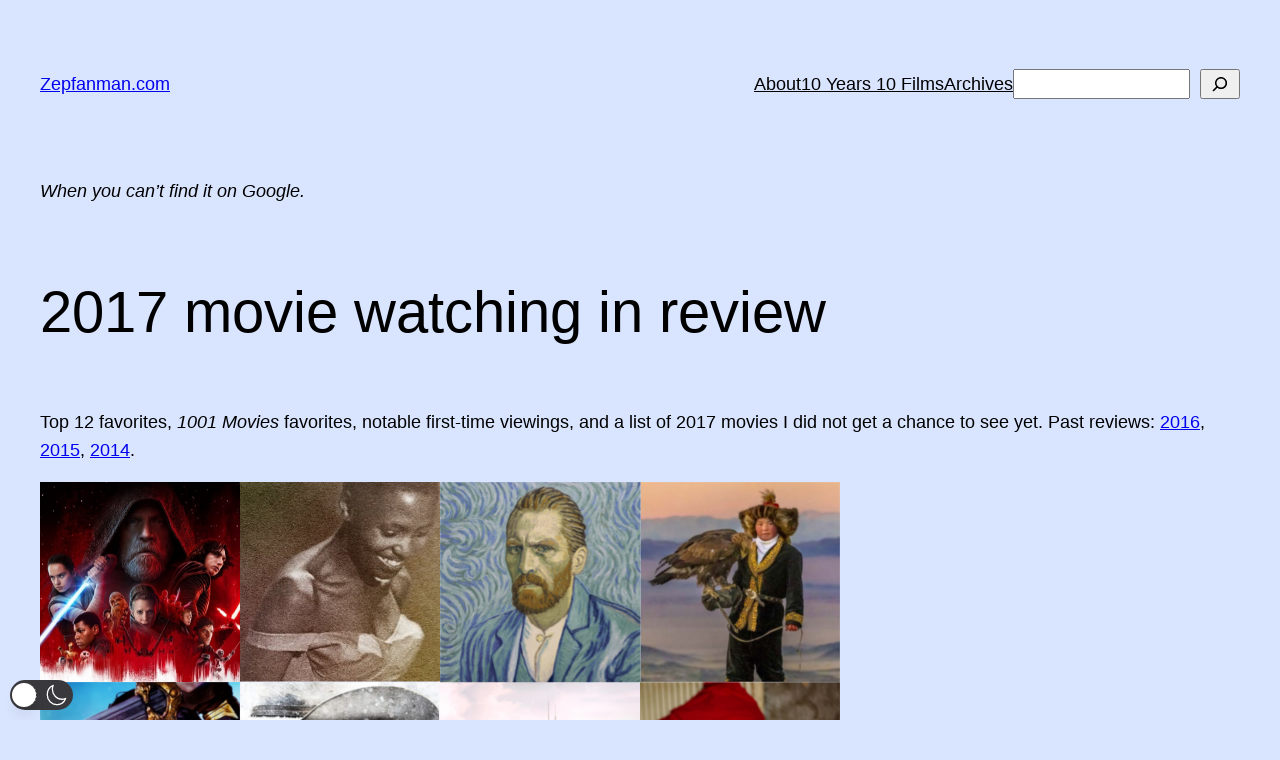

--- FILE ---
content_type: text/html; charset=utf-8
request_url: https://www.google.com/recaptcha/api2/anchor?ar=1&k=6Lf-qKoUAAAAAIzuIeG_AFftn53fuuULlj70mFtu&co=aHR0cHM6Ly96ZXBmYW5tYW4uY29tOjQ0Mw..&hl=en&v=N67nZn4AqZkNcbeMu4prBgzg&size=invisible&anchor-ms=20000&execute-ms=30000&cb=lq84s5c95hy
body_size: 48483
content:
<!DOCTYPE HTML><html dir="ltr" lang="en"><head><meta http-equiv="Content-Type" content="text/html; charset=UTF-8">
<meta http-equiv="X-UA-Compatible" content="IE=edge">
<title>reCAPTCHA</title>
<style type="text/css">
/* cyrillic-ext */
@font-face {
  font-family: 'Roboto';
  font-style: normal;
  font-weight: 400;
  font-stretch: 100%;
  src: url(//fonts.gstatic.com/s/roboto/v48/KFO7CnqEu92Fr1ME7kSn66aGLdTylUAMa3GUBHMdazTgWw.woff2) format('woff2');
  unicode-range: U+0460-052F, U+1C80-1C8A, U+20B4, U+2DE0-2DFF, U+A640-A69F, U+FE2E-FE2F;
}
/* cyrillic */
@font-face {
  font-family: 'Roboto';
  font-style: normal;
  font-weight: 400;
  font-stretch: 100%;
  src: url(//fonts.gstatic.com/s/roboto/v48/KFO7CnqEu92Fr1ME7kSn66aGLdTylUAMa3iUBHMdazTgWw.woff2) format('woff2');
  unicode-range: U+0301, U+0400-045F, U+0490-0491, U+04B0-04B1, U+2116;
}
/* greek-ext */
@font-face {
  font-family: 'Roboto';
  font-style: normal;
  font-weight: 400;
  font-stretch: 100%;
  src: url(//fonts.gstatic.com/s/roboto/v48/KFO7CnqEu92Fr1ME7kSn66aGLdTylUAMa3CUBHMdazTgWw.woff2) format('woff2');
  unicode-range: U+1F00-1FFF;
}
/* greek */
@font-face {
  font-family: 'Roboto';
  font-style: normal;
  font-weight: 400;
  font-stretch: 100%;
  src: url(//fonts.gstatic.com/s/roboto/v48/KFO7CnqEu92Fr1ME7kSn66aGLdTylUAMa3-UBHMdazTgWw.woff2) format('woff2');
  unicode-range: U+0370-0377, U+037A-037F, U+0384-038A, U+038C, U+038E-03A1, U+03A3-03FF;
}
/* math */
@font-face {
  font-family: 'Roboto';
  font-style: normal;
  font-weight: 400;
  font-stretch: 100%;
  src: url(//fonts.gstatic.com/s/roboto/v48/KFO7CnqEu92Fr1ME7kSn66aGLdTylUAMawCUBHMdazTgWw.woff2) format('woff2');
  unicode-range: U+0302-0303, U+0305, U+0307-0308, U+0310, U+0312, U+0315, U+031A, U+0326-0327, U+032C, U+032F-0330, U+0332-0333, U+0338, U+033A, U+0346, U+034D, U+0391-03A1, U+03A3-03A9, U+03B1-03C9, U+03D1, U+03D5-03D6, U+03F0-03F1, U+03F4-03F5, U+2016-2017, U+2034-2038, U+203C, U+2040, U+2043, U+2047, U+2050, U+2057, U+205F, U+2070-2071, U+2074-208E, U+2090-209C, U+20D0-20DC, U+20E1, U+20E5-20EF, U+2100-2112, U+2114-2115, U+2117-2121, U+2123-214F, U+2190, U+2192, U+2194-21AE, U+21B0-21E5, U+21F1-21F2, U+21F4-2211, U+2213-2214, U+2216-22FF, U+2308-230B, U+2310, U+2319, U+231C-2321, U+2336-237A, U+237C, U+2395, U+239B-23B7, U+23D0, U+23DC-23E1, U+2474-2475, U+25AF, U+25B3, U+25B7, U+25BD, U+25C1, U+25CA, U+25CC, U+25FB, U+266D-266F, U+27C0-27FF, U+2900-2AFF, U+2B0E-2B11, U+2B30-2B4C, U+2BFE, U+3030, U+FF5B, U+FF5D, U+1D400-1D7FF, U+1EE00-1EEFF;
}
/* symbols */
@font-face {
  font-family: 'Roboto';
  font-style: normal;
  font-weight: 400;
  font-stretch: 100%;
  src: url(//fonts.gstatic.com/s/roboto/v48/KFO7CnqEu92Fr1ME7kSn66aGLdTylUAMaxKUBHMdazTgWw.woff2) format('woff2');
  unicode-range: U+0001-000C, U+000E-001F, U+007F-009F, U+20DD-20E0, U+20E2-20E4, U+2150-218F, U+2190, U+2192, U+2194-2199, U+21AF, U+21E6-21F0, U+21F3, U+2218-2219, U+2299, U+22C4-22C6, U+2300-243F, U+2440-244A, U+2460-24FF, U+25A0-27BF, U+2800-28FF, U+2921-2922, U+2981, U+29BF, U+29EB, U+2B00-2BFF, U+4DC0-4DFF, U+FFF9-FFFB, U+10140-1018E, U+10190-1019C, U+101A0, U+101D0-101FD, U+102E0-102FB, U+10E60-10E7E, U+1D2C0-1D2D3, U+1D2E0-1D37F, U+1F000-1F0FF, U+1F100-1F1AD, U+1F1E6-1F1FF, U+1F30D-1F30F, U+1F315, U+1F31C, U+1F31E, U+1F320-1F32C, U+1F336, U+1F378, U+1F37D, U+1F382, U+1F393-1F39F, U+1F3A7-1F3A8, U+1F3AC-1F3AF, U+1F3C2, U+1F3C4-1F3C6, U+1F3CA-1F3CE, U+1F3D4-1F3E0, U+1F3ED, U+1F3F1-1F3F3, U+1F3F5-1F3F7, U+1F408, U+1F415, U+1F41F, U+1F426, U+1F43F, U+1F441-1F442, U+1F444, U+1F446-1F449, U+1F44C-1F44E, U+1F453, U+1F46A, U+1F47D, U+1F4A3, U+1F4B0, U+1F4B3, U+1F4B9, U+1F4BB, U+1F4BF, U+1F4C8-1F4CB, U+1F4D6, U+1F4DA, U+1F4DF, U+1F4E3-1F4E6, U+1F4EA-1F4ED, U+1F4F7, U+1F4F9-1F4FB, U+1F4FD-1F4FE, U+1F503, U+1F507-1F50B, U+1F50D, U+1F512-1F513, U+1F53E-1F54A, U+1F54F-1F5FA, U+1F610, U+1F650-1F67F, U+1F687, U+1F68D, U+1F691, U+1F694, U+1F698, U+1F6AD, U+1F6B2, U+1F6B9-1F6BA, U+1F6BC, U+1F6C6-1F6CF, U+1F6D3-1F6D7, U+1F6E0-1F6EA, U+1F6F0-1F6F3, U+1F6F7-1F6FC, U+1F700-1F7FF, U+1F800-1F80B, U+1F810-1F847, U+1F850-1F859, U+1F860-1F887, U+1F890-1F8AD, U+1F8B0-1F8BB, U+1F8C0-1F8C1, U+1F900-1F90B, U+1F93B, U+1F946, U+1F984, U+1F996, U+1F9E9, U+1FA00-1FA6F, U+1FA70-1FA7C, U+1FA80-1FA89, U+1FA8F-1FAC6, U+1FACE-1FADC, U+1FADF-1FAE9, U+1FAF0-1FAF8, U+1FB00-1FBFF;
}
/* vietnamese */
@font-face {
  font-family: 'Roboto';
  font-style: normal;
  font-weight: 400;
  font-stretch: 100%;
  src: url(//fonts.gstatic.com/s/roboto/v48/KFO7CnqEu92Fr1ME7kSn66aGLdTylUAMa3OUBHMdazTgWw.woff2) format('woff2');
  unicode-range: U+0102-0103, U+0110-0111, U+0128-0129, U+0168-0169, U+01A0-01A1, U+01AF-01B0, U+0300-0301, U+0303-0304, U+0308-0309, U+0323, U+0329, U+1EA0-1EF9, U+20AB;
}
/* latin-ext */
@font-face {
  font-family: 'Roboto';
  font-style: normal;
  font-weight: 400;
  font-stretch: 100%;
  src: url(//fonts.gstatic.com/s/roboto/v48/KFO7CnqEu92Fr1ME7kSn66aGLdTylUAMa3KUBHMdazTgWw.woff2) format('woff2');
  unicode-range: U+0100-02BA, U+02BD-02C5, U+02C7-02CC, U+02CE-02D7, U+02DD-02FF, U+0304, U+0308, U+0329, U+1D00-1DBF, U+1E00-1E9F, U+1EF2-1EFF, U+2020, U+20A0-20AB, U+20AD-20C0, U+2113, U+2C60-2C7F, U+A720-A7FF;
}
/* latin */
@font-face {
  font-family: 'Roboto';
  font-style: normal;
  font-weight: 400;
  font-stretch: 100%;
  src: url(//fonts.gstatic.com/s/roboto/v48/KFO7CnqEu92Fr1ME7kSn66aGLdTylUAMa3yUBHMdazQ.woff2) format('woff2');
  unicode-range: U+0000-00FF, U+0131, U+0152-0153, U+02BB-02BC, U+02C6, U+02DA, U+02DC, U+0304, U+0308, U+0329, U+2000-206F, U+20AC, U+2122, U+2191, U+2193, U+2212, U+2215, U+FEFF, U+FFFD;
}
/* cyrillic-ext */
@font-face {
  font-family: 'Roboto';
  font-style: normal;
  font-weight: 500;
  font-stretch: 100%;
  src: url(//fonts.gstatic.com/s/roboto/v48/KFO7CnqEu92Fr1ME7kSn66aGLdTylUAMa3GUBHMdazTgWw.woff2) format('woff2');
  unicode-range: U+0460-052F, U+1C80-1C8A, U+20B4, U+2DE0-2DFF, U+A640-A69F, U+FE2E-FE2F;
}
/* cyrillic */
@font-face {
  font-family: 'Roboto';
  font-style: normal;
  font-weight: 500;
  font-stretch: 100%;
  src: url(//fonts.gstatic.com/s/roboto/v48/KFO7CnqEu92Fr1ME7kSn66aGLdTylUAMa3iUBHMdazTgWw.woff2) format('woff2');
  unicode-range: U+0301, U+0400-045F, U+0490-0491, U+04B0-04B1, U+2116;
}
/* greek-ext */
@font-face {
  font-family: 'Roboto';
  font-style: normal;
  font-weight: 500;
  font-stretch: 100%;
  src: url(//fonts.gstatic.com/s/roboto/v48/KFO7CnqEu92Fr1ME7kSn66aGLdTylUAMa3CUBHMdazTgWw.woff2) format('woff2');
  unicode-range: U+1F00-1FFF;
}
/* greek */
@font-face {
  font-family: 'Roboto';
  font-style: normal;
  font-weight: 500;
  font-stretch: 100%;
  src: url(//fonts.gstatic.com/s/roboto/v48/KFO7CnqEu92Fr1ME7kSn66aGLdTylUAMa3-UBHMdazTgWw.woff2) format('woff2');
  unicode-range: U+0370-0377, U+037A-037F, U+0384-038A, U+038C, U+038E-03A1, U+03A3-03FF;
}
/* math */
@font-face {
  font-family: 'Roboto';
  font-style: normal;
  font-weight: 500;
  font-stretch: 100%;
  src: url(//fonts.gstatic.com/s/roboto/v48/KFO7CnqEu92Fr1ME7kSn66aGLdTylUAMawCUBHMdazTgWw.woff2) format('woff2');
  unicode-range: U+0302-0303, U+0305, U+0307-0308, U+0310, U+0312, U+0315, U+031A, U+0326-0327, U+032C, U+032F-0330, U+0332-0333, U+0338, U+033A, U+0346, U+034D, U+0391-03A1, U+03A3-03A9, U+03B1-03C9, U+03D1, U+03D5-03D6, U+03F0-03F1, U+03F4-03F5, U+2016-2017, U+2034-2038, U+203C, U+2040, U+2043, U+2047, U+2050, U+2057, U+205F, U+2070-2071, U+2074-208E, U+2090-209C, U+20D0-20DC, U+20E1, U+20E5-20EF, U+2100-2112, U+2114-2115, U+2117-2121, U+2123-214F, U+2190, U+2192, U+2194-21AE, U+21B0-21E5, U+21F1-21F2, U+21F4-2211, U+2213-2214, U+2216-22FF, U+2308-230B, U+2310, U+2319, U+231C-2321, U+2336-237A, U+237C, U+2395, U+239B-23B7, U+23D0, U+23DC-23E1, U+2474-2475, U+25AF, U+25B3, U+25B7, U+25BD, U+25C1, U+25CA, U+25CC, U+25FB, U+266D-266F, U+27C0-27FF, U+2900-2AFF, U+2B0E-2B11, U+2B30-2B4C, U+2BFE, U+3030, U+FF5B, U+FF5D, U+1D400-1D7FF, U+1EE00-1EEFF;
}
/* symbols */
@font-face {
  font-family: 'Roboto';
  font-style: normal;
  font-weight: 500;
  font-stretch: 100%;
  src: url(//fonts.gstatic.com/s/roboto/v48/KFO7CnqEu92Fr1ME7kSn66aGLdTylUAMaxKUBHMdazTgWw.woff2) format('woff2');
  unicode-range: U+0001-000C, U+000E-001F, U+007F-009F, U+20DD-20E0, U+20E2-20E4, U+2150-218F, U+2190, U+2192, U+2194-2199, U+21AF, U+21E6-21F0, U+21F3, U+2218-2219, U+2299, U+22C4-22C6, U+2300-243F, U+2440-244A, U+2460-24FF, U+25A0-27BF, U+2800-28FF, U+2921-2922, U+2981, U+29BF, U+29EB, U+2B00-2BFF, U+4DC0-4DFF, U+FFF9-FFFB, U+10140-1018E, U+10190-1019C, U+101A0, U+101D0-101FD, U+102E0-102FB, U+10E60-10E7E, U+1D2C0-1D2D3, U+1D2E0-1D37F, U+1F000-1F0FF, U+1F100-1F1AD, U+1F1E6-1F1FF, U+1F30D-1F30F, U+1F315, U+1F31C, U+1F31E, U+1F320-1F32C, U+1F336, U+1F378, U+1F37D, U+1F382, U+1F393-1F39F, U+1F3A7-1F3A8, U+1F3AC-1F3AF, U+1F3C2, U+1F3C4-1F3C6, U+1F3CA-1F3CE, U+1F3D4-1F3E0, U+1F3ED, U+1F3F1-1F3F3, U+1F3F5-1F3F7, U+1F408, U+1F415, U+1F41F, U+1F426, U+1F43F, U+1F441-1F442, U+1F444, U+1F446-1F449, U+1F44C-1F44E, U+1F453, U+1F46A, U+1F47D, U+1F4A3, U+1F4B0, U+1F4B3, U+1F4B9, U+1F4BB, U+1F4BF, U+1F4C8-1F4CB, U+1F4D6, U+1F4DA, U+1F4DF, U+1F4E3-1F4E6, U+1F4EA-1F4ED, U+1F4F7, U+1F4F9-1F4FB, U+1F4FD-1F4FE, U+1F503, U+1F507-1F50B, U+1F50D, U+1F512-1F513, U+1F53E-1F54A, U+1F54F-1F5FA, U+1F610, U+1F650-1F67F, U+1F687, U+1F68D, U+1F691, U+1F694, U+1F698, U+1F6AD, U+1F6B2, U+1F6B9-1F6BA, U+1F6BC, U+1F6C6-1F6CF, U+1F6D3-1F6D7, U+1F6E0-1F6EA, U+1F6F0-1F6F3, U+1F6F7-1F6FC, U+1F700-1F7FF, U+1F800-1F80B, U+1F810-1F847, U+1F850-1F859, U+1F860-1F887, U+1F890-1F8AD, U+1F8B0-1F8BB, U+1F8C0-1F8C1, U+1F900-1F90B, U+1F93B, U+1F946, U+1F984, U+1F996, U+1F9E9, U+1FA00-1FA6F, U+1FA70-1FA7C, U+1FA80-1FA89, U+1FA8F-1FAC6, U+1FACE-1FADC, U+1FADF-1FAE9, U+1FAF0-1FAF8, U+1FB00-1FBFF;
}
/* vietnamese */
@font-face {
  font-family: 'Roboto';
  font-style: normal;
  font-weight: 500;
  font-stretch: 100%;
  src: url(//fonts.gstatic.com/s/roboto/v48/KFO7CnqEu92Fr1ME7kSn66aGLdTylUAMa3OUBHMdazTgWw.woff2) format('woff2');
  unicode-range: U+0102-0103, U+0110-0111, U+0128-0129, U+0168-0169, U+01A0-01A1, U+01AF-01B0, U+0300-0301, U+0303-0304, U+0308-0309, U+0323, U+0329, U+1EA0-1EF9, U+20AB;
}
/* latin-ext */
@font-face {
  font-family: 'Roboto';
  font-style: normal;
  font-weight: 500;
  font-stretch: 100%;
  src: url(//fonts.gstatic.com/s/roboto/v48/KFO7CnqEu92Fr1ME7kSn66aGLdTylUAMa3KUBHMdazTgWw.woff2) format('woff2');
  unicode-range: U+0100-02BA, U+02BD-02C5, U+02C7-02CC, U+02CE-02D7, U+02DD-02FF, U+0304, U+0308, U+0329, U+1D00-1DBF, U+1E00-1E9F, U+1EF2-1EFF, U+2020, U+20A0-20AB, U+20AD-20C0, U+2113, U+2C60-2C7F, U+A720-A7FF;
}
/* latin */
@font-face {
  font-family: 'Roboto';
  font-style: normal;
  font-weight: 500;
  font-stretch: 100%;
  src: url(//fonts.gstatic.com/s/roboto/v48/KFO7CnqEu92Fr1ME7kSn66aGLdTylUAMa3yUBHMdazQ.woff2) format('woff2');
  unicode-range: U+0000-00FF, U+0131, U+0152-0153, U+02BB-02BC, U+02C6, U+02DA, U+02DC, U+0304, U+0308, U+0329, U+2000-206F, U+20AC, U+2122, U+2191, U+2193, U+2212, U+2215, U+FEFF, U+FFFD;
}
/* cyrillic-ext */
@font-face {
  font-family: 'Roboto';
  font-style: normal;
  font-weight: 900;
  font-stretch: 100%;
  src: url(//fonts.gstatic.com/s/roboto/v48/KFO7CnqEu92Fr1ME7kSn66aGLdTylUAMa3GUBHMdazTgWw.woff2) format('woff2');
  unicode-range: U+0460-052F, U+1C80-1C8A, U+20B4, U+2DE0-2DFF, U+A640-A69F, U+FE2E-FE2F;
}
/* cyrillic */
@font-face {
  font-family: 'Roboto';
  font-style: normal;
  font-weight: 900;
  font-stretch: 100%;
  src: url(//fonts.gstatic.com/s/roboto/v48/KFO7CnqEu92Fr1ME7kSn66aGLdTylUAMa3iUBHMdazTgWw.woff2) format('woff2');
  unicode-range: U+0301, U+0400-045F, U+0490-0491, U+04B0-04B1, U+2116;
}
/* greek-ext */
@font-face {
  font-family: 'Roboto';
  font-style: normal;
  font-weight: 900;
  font-stretch: 100%;
  src: url(//fonts.gstatic.com/s/roboto/v48/KFO7CnqEu92Fr1ME7kSn66aGLdTylUAMa3CUBHMdazTgWw.woff2) format('woff2');
  unicode-range: U+1F00-1FFF;
}
/* greek */
@font-face {
  font-family: 'Roboto';
  font-style: normal;
  font-weight: 900;
  font-stretch: 100%;
  src: url(//fonts.gstatic.com/s/roboto/v48/KFO7CnqEu92Fr1ME7kSn66aGLdTylUAMa3-UBHMdazTgWw.woff2) format('woff2');
  unicode-range: U+0370-0377, U+037A-037F, U+0384-038A, U+038C, U+038E-03A1, U+03A3-03FF;
}
/* math */
@font-face {
  font-family: 'Roboto';
  font-style: normal;
  font-weight: 900;
  font-stretch: 100%;
  src: url(//fonts.gstatic.com/s/roboto/v48/KFO7CnqEu92Fr1ME7kSn66aGLdTylUAMawCUBHMdazTgWw.woff2) format('woff2');
  unicode-range: U+0302-0303, U+0305, U+0307-0308, U+0310, U+0312, U+0315, U+031A, U+0326-0327, U+032C, U+032F-0330, U+0332-0333, U+0338, U+033A, U+0346, U+034D, U+0391-03A1, U+03A3-03A9, U+03B1-03C9, U+03D1, U+03D5-03D6, U+03F0-03F1, U+03F4-03F5, U+2016-2017, U+2034-2038, U+203C, U+2040, U+2043, U+2047, U+2050, U+2057, U+205F, U+2070-2071, U+2074-208E, U+2090-209C, U+20D0-20DC, U+20E1, U+20E5-20EF, U+2100-2112, U+2114-2115, U+2117-2121, U+2123-214F, U+2190, U+2192, U+2194-21AE, U+21B0-21E5, U+21F1-21F2, U+21F4-2211, U+2213-2214, U+2216-22FF, U+2308-230B, U+2310, U+2319, U+231C-2321, U+2336-237A, U+237C, U+2395, U+239B-23B7, U+23D0, U+23DC-23E1, U+2474-2475, U+25AF, U+25B3, U+25B7, U+25BD, U+25C1, U+25CA, U+25CC, U+25FB, U+266D-266F, U+27C0-27FF, U+2900-2AFF, U+2B0E-2B11, U+2B30-2B4C, U+2BFE, U+3030, U+FF5B, U+FF5D, U+1D400-1D7FF, U+1EE00-1EEFF;
}
/* symbols */
@font-face {
  font-family: 'Roboto';
  font-style: normal;
  font-weight: 900;
  font-stretch: 100%;
  src: url(//fonts.gstatic.com/s/roboto/v48/KFO7CnqEu92Fr1ME7kSn66aGLdTylUAMaxKUBHMdazTgWw.woff2) format('woff2');
  unicode-range: U+0001-000C, U+000E-001F, U+007F-009F, U+20DD-20E0, U+20E2-20E4, U+2150-218F, U+2190, U+2192, U+2194-2199, U+21AF, U+21E6-21F0, U+21F3, U+2218-2219, U+2299, U+22C4-22C6, U+2300-243F, U+2440-244A, U+2460-24FF, U+25A0-27BF, U+2800-28FF, U+2921-2922, U+2981, U+29BF, U+29EB, U+2B00-2BFF, U+4DC0-4DFF, U+FFF9-FFFB, U+10140-1018E, U+10190-1019C, U+101A0, U+101D0-101FD, U+102E0-102FB, U+10E60-10E7E, U+1D2C0-1D2D3, U+1D2E0-1D37F, U+1F000-1F0FF, U+1F100-1F1AD, U+1F1E6-1F1FF, U+1F30D-1F30F, U+1F315, U+1F31C, U+1F31E, U+1F320-1F32C, U+1F336, U+1F378, U+1F37D, U+1F382, U+1F393-1F39F, U+1F3A7-1F3A8, U+1F3AC-1F3AF, U+1F3C2, U+1F3C4-1F3C6, U+1F3CA-1F3CE, U+1F3D4-1F3E0, U+1F3ED, U+1F3F1-1F3F3, U+1F3F5-1F3F7, U+1F408, U+1F415, U+1F41F, U+1F426, U+1F43F, U+1F441-1F442, U+1F444, U+1F446-1F449, U+1F44C-1F44E, U+1F453, U+1F46A, U+1F47D, U+1F4A3, U+1F4B0, U+1F4B3, U+1F4B9, U+1F4BB, U+1F4BF, U+1F4C8-1F4CB, U+1F4D6, U+1F4DA, U+1F4DF, U+1F4E3-1F4E6, U+1F4EA-1F4ED, U+1F4F7, U+1F4F9-1F4FB, U+1F4FD-1F4FE, U+1F503, U+1F507-1F50B, U+1F50D, U+1F512-1F513, U+1F53E-1F54A, U+1F54F-1F5FA, U+1F610, U+1F650-1F67F, U+1F687, U+1F68D, U+1F691, U+1F694, U+1F698, U+1F6AD, U+1F6B2, U+1F6B9-1F6BA, U+1F6BC, U+1F6C6-1F6CF, U+1F6D3-1F6D7, U+1F6E0-1F6EA, U+1F6F0-1F6F3, U+1F6F7-1F6FC, U+1F700-1F7FF, U+1F800-1F80B, U+1F810-1F847, U+1F850-1F859, U+1F860-1F887, U+1F890-1F8AD, U+1F8B0-1F8BB, U+1F8C0-1F8C1, U+1F900-1F90B, U+1F93B, U+1F946, U+1F984, U+1F996, U+1F9E9, U+1FA00-1FA6F, U+1FA70-1FA7C, U+1FA80-1FA89, U+1FA8F-1FAC6, U+1FACE-1FADC, U+1FADF-1FAE9, U+1FAF0-1FAF8, U+1FB00-1FBFF;
}
/* vietnamese */
@font-face {
  font-family: 'Roboto';
  font-style: normal;
  font-weight: 900;
  font-stretch: 100%;
  src: url(//fonts.gstatic.com/s/roboto/v48/KFO7CnqEu92Fr1ME7kSn66aGLdTylUAMa3OUBHMdazTgWw.woff2) format('woff2');
  unicode-range: U+0102-0103, U+0110-0111, U+0128-0129, U+0168-0169, U+01A0-01A1, U+01AF-01B0, U+0300-0301, U+0303-0304, U+0308-0309, U+0323, U+0329, U+1EA0-1EF9, U+20AB;
}
/* latin-ext */
@font-face {
  font-family: 'Roboto';
  font-style: normal;
  font-weight: 900;
  font-stretch: 100%;
  src: url(//fonts.gstatic.com/s/roboto/v48/KFO7CnqEu92Fr1ME7kSn66aGLdTylUAMa3KUBHMdazTgWw.woff2) format('woff2');
  unicode-range: U+0100-02BA, U+02BD-02C5, U+02C7-02CC, U+02CE-02D7, U+02DD-02FF, U+0304, U+0308, U+0329, U+1D00-1DBF, U+1E00-1E9F, U+1EF2-1EFF, U+2020, U+20A0-20AB, U+20AD-20C0, U+2113, U+2C60-2C7F, U+A720-A7FF;
}
/* latin */
@font-face {
  font-family: 'Roboto';
  font-style: normal;
  font-weight: 900;
  font-stretch: 100%;
  src: url(//fonts.gstatic.com/s/roboto/v48/KFO7CnqEu92Fr1ME7kSn66aGLdTylUAMa3yUBHMdazQ.woff2) format('woff2');
  unicode-range: U+0000-00FF, U+0131, U+0152-0153, U+02BB-02BC, U+02C6, U+02DA, U+02DC, U+0304, U+0308, U+0329, U+2000-206F, U+20AC, U+2122, U+2191, U+2193, U+2212, U+2215, U+FEFF, U+FFFD;
}

</style>
<link rel="stylesheet" type="text/css" href="https://www.gstatic.com/recaptcha/releases/N67nZn4AqZkNcbeMu4prBgzg/styles__ltr.css">
<script nonce="JsNLbRwBZQbLhBZzdJA9Ag" type="text/javascript">window['__recaptcha_api'] = 'https://www.google.com/recaptcha/api2/';</script>
<script type="text/javascript" src="https://www.gstatic.com/recaptcha/releases/N67nZn4AqZkNcbeMu4prBgzg/recaptcha__en.js" nonce="JsNLbRwBZQbLhBZzdJA9Ag">
      
    </script></head>
<body><div id="rc-anchor-alert" class="rc-anchor-alert"></div>
<input type="hidden" id="recaptcha-token" value="[base64]">
<script type="text/javascript" nonce="JsNLbRwBZQbLhBZzdJA9Ag">
      recaptcha.anchor.Main.init("[\x22ainput\x22,[\x22bgdata\x22,\x22\x22,\[base64]/[base64]/[base64]/[base64]/[base64]/UltsKytdPUU6KEU8MjA0OD9SW2wrK109RT4+NnwxOTI6KChFJjY0NTEyKT09NTUyOTYmJk0rMTxjLmxlbmd0aCYmKGMuY2hhckNvZGVBdChNKzEpJjY0NTEyKT09NTYzMjA/[base64]/[base64]/[base64]/[base64]/[base64]/[base64]/[base64]\x22,\[base64]\x22,\x22EBDCohl4cQEGOwFTBRg8woJCw7tQw4oKJMK4FMOgTH/[base64]/[base64]/DhsOHU8KNSVgpB8OcAMO7w5fDmD3DqsO6wqYlw7dvPEpnw5fCsCQMbcOLwr00wpzCkcKUNHEvw4jDvgh9wr/DnghqL03CnW/[base64]/[base64]/Duw/CoAYkTlzCh8KRwprCh8KbVHXCqMOtEAISJVAOw7nCrsKYQ8KBOw7CgMOoSisZcSorw4w7VMOXwr3CscOTwqFXAcOAAkU+wqzCqxl0T8KzwoLCrnV9YjRUwqTDqcO2EMOHw4zCoyJxE8KyVVHDk0/CoVwYwq0lJ8OAasOAwrbClRHDuHshT8OpwrBvRMOuw6XDnMKNw7FCMlUCwrjCmMO+Vl9dYAfCoyxQc8OMecKoNl52wr/CrBvDkcOiRcOdbMKPDcKGYcK6EcOFwoVLwpw4KDTDnwY2KlTDohXCpAA5wrkGOX9GcwMoDQLCi8KVT8O/[base64]/DsU7DtWEmw7w5PsOcZcOmw7vDqwDCuxbCvDnCiQlTVgYWw6gBw5jCgy0GHcOva8O6wpZGRx9Rw60layXDngXDpsKKw5fDpcKuw7cMwo9twoliaMO7w7UwwozCtsOew4UNwq7DosOHbsODdsO/LsOzLxEHw6Mfw7dXAsOfwpkGdh/DmMKnAcONVDLCncK6worDjyPCsMOrw6cSwpYZwqUpw4DCtTg6PcO7SEZnBsOgw71rPUYGwpnCph7Chz1Jw6LDghTDkV7CkxBCwrgHw7/Dtm9uO1PCimzCmcKSw5Biw79bGsK1w47DkiPDvsOKw558w5bDiMOGw6HCnSHDuMOxw74UTcKwSjHCocOrw7p+cEFKw58Zb8O+wpvDol7DrsOPw4HCsjXCoMOmW1PDq2TChHvDqBxkZcK/X8KdWMOXesK5w5BCXMKWZGtYwqh5EcKiw7bDpzkMO2FXSnUXw6LDhcKZw70bXcOvEzEaXw1WRMKfG1NkLjdrGyp6wq4Ib8Ocw4UMwoPCn8O9wqxYZQh2FMKlw65AwonDmcOCaMO6bsObw5/[base64]/[base64]/Cg8KOwrwrwpY3DsOzXh5hw77CjMKGQnUacB/[base64]/[base64]/[base64]/CksODEyrCj2rDu2MpQcOGSsOuwqQwwqfCuMOww5nCnMKFw7Q2GsK/w6l2McKPw43DsEbChsO6wqPCmHNUw47DnkbCvxnDnsOZXQzCsWMEw5/DmwBnw6fDlsKXw7TDoBXCjcOQw7F+wpTCm1fCpsKjJjg+w73DrAbDu8OsWcKFacKvHQnCtk9DXcK4VsOtIj7CvcOow49FGF7DiVkOacKXw6HDiMK/PsOlH8OMbMKtwrvCn2/DlirDkcKWbsK5wrRwwpXDpTNhLkjDuTXDo0hRc0Z6wq/DilrCksO/LyPCrcKqbsKADMKtbGvDlMKSwrrDtMKNKDLCkDzDsU0Rw5/CgcOQw4fChsKdwr50ZSjCpMKlwrpZbcOWwqXDrSvDuMOqwrTCn058Z8KPwoEgIcK7w5PCqERtS0jDsXZjw4nDoMKtwo8yQhzDiQlow5XDoFY9JB3DnUEyEMOcwplfUsODaQsuw7fCuMKwwqDDm8Omw6bCvlDDl8OIw6/CmhbDkcO/wrLDnsK4w61BMxPDhcKSw5HDpcOALjMEAnDDvcOow7g4KMOGUcOwwqtLVMKFw79cwp3DocOTw5TDhcOYwrHCi3rDqw3CtV/DnMOUeMK7S8OAUMOdwpnChMOJBCrCrHA0wo1gwrpGwqnChcKUw7pSwqLCp10NXEIDwqw3w4/[base64]/CokHDhmXCmMKJwr/CiBECwoRJCsKHEMKlDMKDHcOJRC3DnsOXwotlHDvDhTxKwq/CoCtBw7dpIldGw7cxw7Few6vCusOGbMO3ZTQIwq0bDcKkwprCusK7ZXrCv087w5AGw6nDicOvHlbDj8OCfHrDvcK0wrDCgMK8w6HCr8KpUsOJDnvDnsKdA8KTw5E/YDnDvMOywogafMKmw5rDthkQXcOnesKnwqbCp8KUDjjDs8KRBsKqw4PDuybCujnDncO+HV0YwojDkMO/ZSVRw6dRwq07OsKewqlUEMKUwpnDlRnCrCIZFcKow4/CoydJw4vChzFbwpAXw5AXwrV/CmDDuSPCs3zDocOyY8O1McK8w6TCm8Kyw6ICwonDocK+DMOXw59Gw5JSUhc4IwEfwpzCjcKZGwTDv8KCcsKLAcKfQVPCpsOpwobDk2VvKC/DuMOJAsOCw50OehzDk35gwpnDgxbCrVLDmMOIfMOjTF/DqBjChg7Dl8OvwpXCtsODw4TCsXprwqbDt8KzGMOow7dEZcKlesKfw7M/I8OOwr5af8Ofw6jCjzxXFzrCvMOAVhlrw5BWw5rCocKfM8KEwodCwqjCv8OmDEcAB8KAJsOpwoTCs3/Dv8Khw4LCh8OcHMOzwqnDgcKsPBPChsK8I8OBwqscEg8tQcOTw55SeMOqwqvClyDDlsKcYibDiFTDhsKtCcKaw5bCvsK3w5c0w40Gw4sAw50Jw5/Dq3NVw73DrsKCaSF/w4k/[base64]/[base64]/CnsKtw4dBw4gXUgfDsFRMwpczwrTCu0DDlsKTw7VtATXDrxrCh8KsDcKkw6VQw4VGIsOxw5XDmFTDjTDDhMO6Q8OKalrDmSkoD8O3FwsFw4zCtMO+Cy/Dv8KzwoBlTj/CtsKrw4DDv8Knw5wNEAvCogXCl8KDBBN2K8OcBsKrw6LCksKXBH0vwqkUw4nCosKJXsOpRcKrw7R5ZTTDs2QlM8OEw5Rxw7zDucO1asKawrzDqDNGUX/DoMKcw7vCuWHDvsO/ZMOmc8OYQATDmcOuwp3DscOvwp/[base64]/Dj8Oew77CvypQw4UZw7fCrMO5wqzCjU1yZGTDsHDCuMKwYMObYw0YJVEEacKzwopewobCp3oUw6hVwoZ+A0l7w7F0GATCuU/DlQFBwppUw6TChsKUdcKkFRsbwqTCqsOREx5hwr0Nw7FyajTDt8KGw5weT8K9wqHDoiB5K8KVw6/[base64]/IC/Dl8KuKQQbw708f0hbw5/ChsOKwpzDv8OJQXVvwowMwroTwoPDnAkJwqMdwrXCgsOpRMKlw7TCtVnChcKFbxwuVMK4w4nCm1Q0fwnDtlTDnwN0wrfDtMKeORLDnT4SBMOrwobDnB7DnsKYwrtNwqNJDnUuKVQPw4vDhcKvwp5ZEkzDpwDDisOMw7fCih3Dm8O1IwPDkcKcE8K4ZsK1wo/CjAzCtMK3w4DCtgfDh8OXw77Dt8OfwqoXw581bsORUXbCscK9wp7DkkDCvsO3wrjDpzsbY8O5w4jDl1TCsSHChMKaNWXDn0bCqMOvSF/ConoJAsKewoLDmFdtTCjDsMKTw7YRDVE6wq7CiDzDiBJZNHdQw7zCuAESYG56MQzCu0R2w6rDmX/CmB/DtsK4wr/DoHtmwqxNScOUw4/DvMKVwqDDmUQQw7ZVwozDnMKiBUY9wqbDiMO8wrjCnyLCrMOVKhVkwpJVHxxKw6/DqTknw41Bw7kvXMKnU1oqwrZMC8OFw5ERCsKMwq/DvsOWwqANw4LCg8OvdMKGwpDDmcOLO8OAZsOKw58KwrfDuDFvHX/DlwoFJUfDp8KPwpPCgcOxwpXCn8OEwozCl1Jlw6HCm8Kpw7vDvBV7MsOgVB0keyHDoRzDjh7Cr8KZEsOROxUNFsOAwppIdcKccMOOwqwaM8KtwrDDk8Ktwo0mTVAjZ3I8wrfCkg8ABMKVf13DrMOFRk/DkjDCmcOrw5omw5bDisOpwoUidsKYw4lYwpLDv0rDtMOBwqI5TMOpQizDjsOtSiMWw7pNHFHClcKdw4jCi8KPwq5GcMK1DRwow6k8w65kw4LCkDwFL8ONw7rDv8K8w73Ch8K3w5LDrRkyw7/DkcOHw54lAMKnwo4iw4nDgnTDhMK6wpzCuiQCw7ViwrTCpT/[base64]/wp/[base64]/CgEHDv8OEZxpNw6DDscKSCHXCpX5DwofCusK8wqPDm1Maw6UKAEDDuMOCwpVOw7xXwpQ4w7HCmwvDusO9QArDpnU2NjjDqsOlw5fCg8OFblV9wofDn8O/woE5w4k8w4BfZWPDv0jDq8KdwrjDj8K8w5sjw67ClkLChRJZw5XCo8KTW2t/[base64]/BUbCvcO9W8KcOMKqCsO7LcOBYcO8N8OZw47DhycNU8KaSGNCwqXDhCPCssKtwoLCij7DuUgGw4wlw5LCm0QHwr3DpMK6wrnDjlzDn3fCqwrCk1Rew5PCsFAdF8KDQC/DpMO7AcKYw5/CuyswdcO7NlzCi0TCuR0aw61yw4TCgQTDhFzDn1fChlJTZ8OGC8KHCsOMVXbDj8OcwrtpwonDksOAwoHClMOYwq3CrsOTwrLDsMONw442VXBuFWrCuMKXTUVtwoA9w5Mzwp3CmhrDuMOiJl/CoD/Chk/CsjB8dAXDsAtNWB0Cwr0Hw5EnTQvDi8Otw5DDnsOkEzdcw6hcHMKMw6cWwr98UsK/w5bCqDkWw6BLwoXDkiYww5BcwpXDiQ3Dl1nCksOjw7vDmsK7GMO1wrXDvXolwrkSwqhLwrBXTMO1w5tMC2E2KzjDj2vClcOIw6HDgDLDh8KVPgDDr8Kkw4LCpsOzw5rCosK/wowlwqYcwooUURQNw7cNwrY2wqXDgwPCplZcAQQswpHDjiMpw6DDrsOUw7rDgCk9HcKCw409w43Co8O/Z8OcMlLCkDzDpXXCtT4xw6FjwqPDqBRoZsOlVcKNc8Ofw4ZEO3xjLwfDjcODaEgNwr/CuXTCuRPCkcO/TcODw5opw4Blw5Ynw5LCpRDCgAtaaxY+ZnzCmRrDlEHDvB9MJ8OKwqZdw4zDun7ChcKwwpXDsMKUSGrCuMOSwpd7wqHCqcKmw6opZsKVQsO9wqfCvsOswpxsw6wZAMKXwonCgMO6LMKdw60/OsKtwpA2ZQ7DrRTDh8OXd8ORSsO+wrXCkDg8XsOUf8OWwqEkw7h7w7FDw7tGNcKDVjzCkhtDwp0cOlUjDlvCqMKZwoM2ScOFw6HDv8OOw7UGaQUAacOAw6xBwoJAIT9ZHHrDiMObPy/[base64]/Cr8OSwp3Cj3HDscK8bkAYImM/wqcvwoDDgUzColdjw69nT3rDmsKwNsOvY8O5woPDqMKUwovCoQLDnnlJw7jDgsKRwqpXf8KFC3PCtMOec2/Dujtyw7BEwqcRBwrDpC1/w6HCksK/[base64]/Dr2PDkcKwYg5DVcK3wpTDgcOANsOLwqnCizQCw5skw7Fjwr3DvWrDo8OISsO2W8OhRcOCC8OgDsO4w6DCpGDDtMKKw6DCoUjCt0/Cpj/CgSjDvsOPwpF6B8OhK8KFK8KJw4p3w6FZw4YMw7x4w4YbwoYfLkZoHsKywpgXw6/CjQ4BHysbw6DCqF0rw6w4w5RNwprClsOPw4TCji5/w5I0JMKoGcOjTMKvQ8KgYmvCtCZWXTtUwqXChMOoT8OZLw/[base64]/CrcKPw4pUwp/Cq8Kzw4/Ck8K+w54MwqPCqHt8w4nDnsKkw4PCmMOSw6/DqB4jwoFxw5bDpMKVwojDm2fCqcOcw51oPw45AnPDhnNDfCjDqjfDrxNjV8KnwrfDmkLCllxIEMK8w59RLMKbBwjClMK+wrhvAcOaKijCgcOWwqPDpMO0wrLCihDCpHEYbCEXw7vDqcOGFcKOcWxVMMOow4B+w5rCqsOJwqXCt8O6wp/Dh8OKLF3CrQUyw6huwofDgMKGcEbCgx1Vw7chw6bDisOVwonCgF44wqrCrhQ4wqZ6InLDtcKAw4XCp8OvCAdpVFdNwrPDn8OXO13DmCBTw63ChnFMwrLCq8O0VlPCoT/CnWDCjA7CicK3ecKiwpEsIcO0YsObw58uRMKCwqxGJMKkw6F5elXCjcKQd8Kiw6N8wqEcCMK2w5HDssKswr7CssO/fhNPJURTwqdLThPCkD5ew4rCuDwhVH7DlcKETiQPBVrDjMOow4oew4bDi0nDsHbDh2PCu8O7fiMNalIANXJdb8K3w70YJiYBesOaQsOuQ8Oew7k1fWQaQnRjwqfCrMKfQVMoDW3DocKww706w7TDvxFPwrsTXTQhUMO/woJVbsOWIUFaw7vDscK3wqJNwrMfw5UHO8OAw6DDgsOUE8O4SVlqwobDuMKuw6vDgBrCmxjDhcOdasOeLCgcw6DCrMK7wrMDGVRNwrbDoHPCqsOxVMK4wpRjRBbDtzPCtmxVwptmGlZHw4RUw4XDg8OBQE/[base64]/[base64]/DrMOQa8KPwprCtzJaesKJwpIxwoY2Q0rDkXbCqcKbwp/CjsK1wqnDtnZQwoLDn2pxw6oZeHpkSMKBcMOOGMOwwp/DoMKJwpXCkMKtKxkzw79lEsOrwpDCkVwVUcKafMOTXMOcwpTCpMOmw53DkXooa8KtN8K/TjhRwrzCqcOEdsO7SMKePk5Yw4nCnBYFHj4vwprCkTLDtsKOw4/ChmvCuMO8eiDCgsKCT8Klwo3ClgtQe8KgcMOURsKnScOjw4bCqAzDpcKObCZTwpBhWMOFDXtAAsKRLcKmw5rDo8Opw6fCpsOOMcKoQy5Xw5/CtsKpwqg/wpHDg13DkcK4wrXChgzCtQfDq00Pw6zCskt8w6DCgwjDvUZ4wqfDnU/Dr8OGTm7CgsO+wq9gdcK0MTo0BcKVw6ljw53DjMKSw4bCgU03ccO6w5DDhsKdwqJhwrZ+B8KFa2jCvGfDisKBw4zCtMK6wq0Gw6fDoF3DphfCpMKLw7ZebkNsdF3CrlDCiBDCrsK/wpvDmMOBGMK/MMOuwpAsN8KUwpRdwppQwrZ7wpJKDsO8w4bCsB/Cm8Kib2o6FMKYwovDmiZ2woAqbcKyB8K4fxHCj2NTIFXChAxKw6AhUcKeJ8KMw6DDulPCmifDusK+fMOIwozCpm3CikPCqkHChTpKYMKywqXCgDcrwrVAw4XCrXsDC2YRR18jw5nDrCHDvcOyfCvCk8Ogbhh6wrcDwqx3woFww63DiVMTw4/DshLCmsOtAk7Crzw9wrXCinIDAkDChBVxb8OtUlnDg3cNw4zDnMKSwrQla2DCsVU7PcKAJcKswoHDkBPDu0XDu8ODB8Kiw6TCm8K4w707OFzDhcO7YMOiw7IbKsKew50awqvDmMKzIsK/w7Mxw50DYcOgREbCjcOgwq9Mwo/ClMKwwqbChMOtHwrCncKQAS3DpknClwzDl8K7wrEDXcOjcF9EDSdiJQsRwoTCvjMkw6LDujXDi8Kgw5w+w77Cs1gpCz/[base64]/CrcKyKcOJw7B6NMKQw7dLIcOmw6FkbRHCuEXDuDnCmMOWDsOsw7HDkjNYw6QXw5QAwopDw7Uew79BwqQuwpTCuA/[base64]/DgFMpw6vDq8OUCh7ClmrCkwlOw7vCh3MUJMO9HcO4wrnCiAczwpPDkljDqGfCqWvDvFrComnDvMKdwooTb8KUZSXDtTfCucO5QMOSVSDDjEfCoWDCqx3CjsOHCSltwrpxw6LDpMK7w4TDsmXDo8OZwrbCicOaZSHDpgnDm8OCfcOmbcKcBcO0RMKswrHCq8O9w4wYZ0/[base64]/ChcK+VylLV8KCw5AjwofChUE5IcKbwrDCmMKgPQtpS8Oqw5t7w57CiMK9ax3Cl17Cu8Ojw59Ow7TCnMK3GsKOYjLDqMO6AxHDjcObwqrCosKKwptFw73CvsKuS8KhbMKKcz7DqcKMbsK/[base64]/[base64]/[base64]/w4A8ISg8NRIjwp1HwoHCmTgJOMOiw5MnecKCwrPCoMONwpbDixt2woYiw4gOw5F2FzzCnQpNA8KKwo/[base64]/DhsO9wo/Du1XDr3luw5LDksO+VcOwFUHDo8OZwrsew7PDuTNTS8OXN8KLwr0kw6sOwr85IsK9ajtMwrvDu8K1wrfCm0PDj8Olwp04w5xheycKw70eLnUZZ8KPwpHChyzCssOrX8OswoJlw7fDlDZrw6jDjsKwwqUbDMOKScOwwp59wpLDp8KUK8KaNiAGw4YFwq/CucOSY8O4wpHDm8O9woDCgTZbPsKIw5ZBSn9ww7zClh/[base64]/Dm8KeYcKGw5jDkcOiwrDDg1t/OC3CtMOcFsOTwqshYmhswqpFU0nDpMKbw73DmMOXEmvCnzrDr2HCmMOmw74wTzTDh8Orw5lxw6bDpxoML8Klw4o0IRrDrGdbwr/[base64]/ClMKjEXo5BmRwLsKTWMOfLcKyScO/[base64]/[base64]/[base64]/Ch8KOw5rDuXXDisOCw7rDkD96w44aScKMMlxYKMO3LcO6w5vChBzCoWsnL3DChsKhA3l/[base64]/VsOjw6PCssOPw5TDucKTw7LCqMOuHcKofTvCqGDDmsOwwq7Cm8Orw4jCkMKrCcKjw5sHVHQwBl/DssOgMMONwrdBw78Ew73CgMKtw6MTwqjDpcKWVsOYw7xPw60xN8OHSgLCh3fCnlljwrLCpsK1MC/Cjnc9KnPCh8K6dsOQwol2w4bDjsOUBAB+LcKaOGZKasOoU1rDnjttw53Cj09vw5rCtijCtBY3wpEtwozDn8OawqPClC0gVcOpAMKpNjtxcWbDmxDClsOwwrnDsnc2w5nDp8KwXsKxFcOtBsKGwpXCmD3DjsO+w5wyw4lxw4/DrQDCpGBrDMOuw6nCl8KwwqctPMOPw7vCv8OGDTXDlkbDhTrDpwwHahPCmMOOw5BWf1DDiVgoL158wqVQw5nCkU57TcOrw4FQWsK8OyEtw7t7WcKmw6ACw65rP3hZV8OzwqRJS0DDscKMDcKqw7w/K8Ogwp5KWnPDjHvCvx/DvhbDs3NcwqgBYsOMwpcWw6kHTE/Cv8O7CMKUw6PDv3/DsD16wrXDhDTDvEDCksO1w7PCjzsbfn/DlcOgwqRiwrtSFcK6F23CoMKfwoDDrBk0LFzDt8OBw7JZPFzCtcOkwoVRw5TDp8OLY1hdXMO5w70owrXCicOQN8KIw7fCnsOJw5cCckdpw5jCszvCmMKUwobCssKiKsO+w7rCti1ewoTCtzwwwrbCkWgBwogEwqfDkENrwpMHw7XCpsO7VwfCsk7CoyfCghM6w5/CiWzDqDTCtmXCg8KCwpbCpVgXWcO9wr3DvFJWwojDjiHCpADDlcOrYsOeXSzCl8KWw7HCs2jDkwVwwrtpwqvCsMKsV8KcAcOyZcOZw6ttw7FPw5oiw7Iww4HCjgvDlMKjwrHDlcKiw5vDlMO7w5NXBzTDp38sw68BLcOow6xjSsOYZTxRwok0wpJtwq/DhHvDhCjDpVTDuS80Zhl/H8KlfBzCv8OpwqNaDMOPBsKIw7zCmmPCv8KcWcOZw6U/[base64]/DhzvDriTCoMKIHn/DlMKBZxfCgsKZMy8jMjBoKF9OHRnDmR1Zw6xBwoItPsOaWsKTwqzDlgkIEcKHRyHCn8KKworCoMOZwqfDs8ORw6vDny7DssKXNsKywo5owpvCgGHDvAHDonYiw59IQ8OZF3bDnsKFw71MUMKLJx/CpwcJw5HDk8OsdcOzwpxeDMOIwqp9RcKdw6kaM8OaNsOjUDYywo/DoSPDj8KUJMKuw7HCjMOVwoRlw5nCnkDCusODw4zCs1nDvsKXwo1ow6HDvk17w5xAXVjDg8Khw77CuDUVJsO/QMK1cUV2Fx/DvMKfwrjCqcKKwp5tw5DDo8OkRjccwoHDqDnCssK+woh7CMKgwpnCrcKebzzCtMK0R2LDnDAjwqDCuxMcw7kTw4gSw7x/w4HDu8O0RMKqwrJwXTYaYcOxw55iw5MUXRVEGirDplDCrStSw6fDgCBPLHgYw7x+wovDg8OONcONw4vCs8KLWMOzFcO/w4wywqvChhBpwqIAw6lLFMOnwpPCrsOlTQbDvsOKwqcCN8ODwofDlcKGUsO/[base64]/[base64]/[base64]/DgXpwdEF9w6Q+IU/Cm8OPwq9FwqwBwq/DvcKdw7EwwrxIwpvDqsKzw7DCj1DDscKLJyEvLl5vw4x4woR0GcOjw6zDlEckGgjDvsKlwpBZw7YEdsKuw6lHZWjCky98wq8Uwp7CvgHDmCc3w6DCpVnDjD3Cq8O8w6s/Ky0Hw7V/GcKzccODw4vCsVjCmzXCvyvDnMOcw6/[base64]/DgcKhw459FA/CoMKaw4nCo1jCisKmwq3DtELClsKZe8KhckY0MWXDvSDCv8KjJMKJFcKkQHI2fCpFwp08wqXCqsKKEcOiLcKGw6pdeyZpwqVgKXvDpk9FQnbCgxfCqsKDwrbDhcO1woJTAAzDscK3w6/DoU0Vwr5oMsKgwqTDjRHDkQl2FcOkw7k/GFIFB8OWE8OGIjTDtFDCnRhgwo/DnyF/wpbCii4vwobDrzYFDT1pDXLCqcKyJzlMWsKsVhsGwrB2IRopXVtSEHkLw6bDmcKkwp/DtHLDp1k3wrk1w7PCo3TCl8O+w44JKj8UO8Ojw4XDkVpyw4XCqsKHU3TDj8O6H8KrwrovwoXDhEoDVnEOHFvCi2RUEMO1wqMhw68ywqRgwrfClsOZw5YrTQgFQsKow5RNLMK3QcOpLRTDlnQGwpfCvXLDhcKNeETDk8OEwqjChXQ/wrjCh8K8FcOWwr7DpVIgIRfDusKhw7jCs8OwFnZIezZzcsKPwpjCicKmw5rCs0rDvw/DhMKcwp7Dm0VnWsKqQMO4aHJ9fsOTwp0WwqA4XXHCp8OgSwVVNcKgwofCngQ+w4ZbEVkfbUzCr3LCt8O4w6rDi8OOQwLDrsK1wpHDnMKkOXNhFkbCrcODXlfCtCcewrpYw7dMFHPDsMOHw4FSRGJpHcKCw5lED8KTw492KjR4DTDDkHUBc8OQwoFdwqfCsH/Cg8O9wpFgTcK8Q0V3Lg89wqbDocOXYMKbw6fDuRNlY3/Ch1cgwpBTw7DCiHgeURN1woLCqj8aZkI4S8OfMMO+wpMVw4jDmkLDnG1Uw7/Dqx4Fw6nCriw0PcKGwr9xw4LDrcO0w5jDvcK2K8Oqw5LDtHkGw69Nw5NmG8K5H8K2wqUdTsOgwpU/wpY/RsOpw5Y5ADLDk8OKwog7w5w7csKjIMOLwrzCj8OYWE9QfDzClzPCpi7DisOkYsK+wpbCocOzRwcdGEzCoiZXVBp6HsK2w60awow/[base64]/DphXCqcK/ZMOKBkYywrLDmsKbw5VANsKRw4XCoC3Ds8KQG8Klw5drw5fCosO8w7jCuR4dw48Ww6fDucOgGMKjw7/CocKoY8OeLRd4w6dew45Gwr7DmGTCtMOyNgM7w6nDn8K/egEKworCqMO7w58CwrvDosOCw67DhnZ8VkXClAlRwpLDh8OyQTPCtMOWFMKgHMOlwqzCmRBtwpTCok0pFWjDgMOoRFldcDJwwoRaw5FWJMKPUsKWVDkKNQzDrMKVWjdwwoQXwrI3FMODDgA6wpvDs39rw6XCmiF/[base64]/DnkDDgjfDvcKLfFtxAsKPIMOkHDQMBykmw5ZzZinCp3dzIVNOJsOMfy3CkcOcwrHCnys/LMOxSQPDuAfChcK6OGZEwoZWPWXDsVAzw7bDtDTCncKMRwfCk8Oaw5gSHsOsIcOkXDHCqx9Sw5nDoR3Cr8Oiw5HDtMKXZ15xwpAOw6sTd8OBUcOew5DDv21hw5vCtAFhw5XChE/[base64]/CghozFk1gw5nCtXrDvkjDk1sqWSFewrbCs2XDj8KHw4g/w58gRF8wwqseAGJtFcOUw5M6wpZBw65ew5jDnsK+w77DkTLDogjDrcKQMWlLYm/CsMOewo/Dq1PDmwN6YGzDs8OQX8O+w45sWsOEw5/Dv8K0CMKTQsOFwrwGw5xDw7VowrHCpm/CjFFJRcKtw7glw4I5BglNwp4Iw7bDqsKkw7fCgFhaY8Ofw4/CnUQQwp/DpcKuCMO0QHzDujfDsB/DtcK7FG7Cp8O6WMOMw5NgfgwxcxDDoMOHZwHDlV4bJTRfLlnCrm3DnsKWHMOgBcKKVGLDujnCrSDDoHdrwqEnX8O2G8ONwrrCjhQkQU/DvMKLOhAGw7Bawol7wqkQeHELwowBbAnCoCXDsGYRwr/DpMKXwowYwqTDp8OXam8tTsKfd8Olw79tU8O5w6dYFiALw6HCnWgcecOEH8KXEMOTw5EqLMOzwo3CowtRA0JTScKnAcKUw7sXAknDsmIrKcOkw6PDqXzDiDZRwobDjkLCsMK2w6/DiDYZXDx/CMOewr0xIsKLwqDDm8KdwpjDnTMDw75LXmRqBcOHw53ClEsTdsOlwo7Cp197PlHCnyhLGsO3CcKsWi7DhcKkR8KmwooEwrjDtSrCmgAAY1htBCTCt8OgJWfDncKUOsKMA0FNasKTw4BvHMKKw4hFw7/[base64]/DhnpNwrHDryoTwqrDjn7DlSF4csOywooAw4pXw7DCgMOzw7LClVB8OwrDs8OkeGUSY8OBw4MqEXPCvsOEwrvCsDF9w7Q+TWsCwoAqwqzCvcKowp8KwozCjcOLwqx0wrYQw4dtCEPDhzpiJB9tw4ALWHE0IMOlwqDDtihQdmkbw7LDm8KLDzBxB3JZw6nDhMK9w6/DtMKGwqYUw63DlsO/wr5+Q8Kswo7DicKKwq7CgnB8w5XCm8KCd8OuM8KGw4HDjcOfasK1XzMcXk7DrBkKw7MUwp3DpXHDkDfCkcO2w6PDuzHDjcO0Wg/[base64]/CgFISPwQDKFHCm8OAe8OjUMOdw5LDrRvDhsKCO8Obw6NWW8OkT1XDuMKOG2FZH8OuIG7DnsOBcz3Cg8K7w57Dh8OTEsKnLsKrQVoiMC3DlcKnEh/[base64]/DihHDk0HDgsOawoLCicOhUsKWw6ULZMOhbMKcRMO9A8Kywp4Qw7gxw5LDicKSwrxXF8KJw5zCumZoJcOXwqR9woUvw445w49gVMKUG8O1HsO7cRM4NkF9ZxPDiQrDgsKePsOCwrENXCgjfcKHwrXDo2rDllhIHcKXw73ChMOVw5/DssKZM8O5w7zDtzrCvsOYw7XDuTcSecOMwo52w4Ulw7wSw6Yxwqhpw5lSM1F/[base64]/w7bCnw7Dp8KBEHXCgMOAX8OKLWfDtz3Du1xgwqM3w49RwpDDhT3DgsK1a3nCtMOrBULDoCvDmFwDw4/DpREHw5w3w5HCox51w5xxU8KTKMKnwqjDtWYvw5PCg8O9fsOUwoNRw6Y9wo3CjnoSeXnDp2LCrMKPw6XCjBjDjHwrTyx1EcKiwoNHwq/DgsOqwpDDkVnCuwkgwok/ccK7wpzDp8KEwp3Ciz1pwowHF8K7woHCosOKeVMuwpgfCsOtd8K7w64+VD7DlmMlw7vCjcKkTHYMe13CncKJK8OOworDkMKZPsK/w4EmG8KweCjDmXHDnsKzZsOFw7PCgsKiwpJITgUxw6h2UTfDisO5w4FTIQ/DiBTCs8KFwqdCRCknw6LCpCcGwrc8AQ3DhsOOw5nCtHFPw79Bwr7CuXPDlS16w4TDqRrDq8K+w5AjZsKxwo/DhEnDik/DhMKhwqIIVUABw7Eawqc1V8OTBcOxwpDCqwXCgUnCt8KtbBxXW8KvwoLCpMOZwqLDj8K1Ki40VwPDlw/DiMK+f0cMfsKkRMOzw4bDnMOPCMKew7QnTMKQwoVjO8OVw5/Dp15lwpXDmsKMT8OXw5MZwqJcw6vCosOhSMK3woxsw5/DnMO+Dl3DpGNuwp7Cv8OeQgfCuhbCoMOEZsOiPy7DnMK1QcOnLDRMwrAwG8K9e1U7wpwPVDsFw50dwrxRTcKlHcOSw7tpSlbDu3TCsxo/wpbDqcKswplUJcOUw57DjwLDtAjCg1RDGMKFwqnCrgXCm8OzJcK7G8KTw795wohWIG9fKA7DiMOtLWzDiMKtwpXDmcK1MhR0UsKTw7dYwoDCuBkGOANAw6cyw7ceelFaJ8Kgw7FnTSPClWjConk5wo3DusKtw4MQw7bDhy5Lw4TCvcO/VcO9DUYnbgsLw5TDlkjDuW9IDiDDscK5WcKLw6stw4V6HMKRwrjDmQ/Dhwp+w50hdMKWW8Kfw4LDi3RPwrtdWzrDncOqw5rCg1jDlsOLwoFTw6EwLVPClkspdHvCsizCvMOUI8OZMMK7wrrCjMOgwoZUYsOHw5hwRlXDqsKKAw/CrhlnKk3DmMOnwpTDscOPwokhwofDr8K4wqQCw58Pw74/woDCh397w6Utw4wEw44HPMKRVMOeNcOiw7g8McKewpNDDsONw58cwqJZwrolwqfChMO8L8K7wrHCpxZPwoJow4FEdyZ5wrvDvcKqwo7CoxHDnMOzZMOFw6kRAcOnwpZBAlrDmcOPwr3CpDnCtsOBAMOZw5/CvEDCucOsw785w4bDqWJIUBVWasOIwqVGw5HCqMOmK8OhwqDCvMOgworDrcOFdnkwO8OPEMKacVtZBnrDsXBKwr5KC1TDgsO7JMOqd8KWwooFwr7Cpg5uw5/ClsKbS8OlMSDDh8Kmwr9gcArCjsKOdG1gwqIpeMOHw6IMw47CnDTCiyHCrCLDrcOwEcKSwr3DlQbDnsK5wrPDkQhNNsKdFsKOw4bDhU3DlsKlZMOFw77Cj8K7Amt0wrrCsVTDqT7DoWxffcO6UHRoGMK7w5fCvMK9YEfCvl/DkyrCqsKnw496woofYsOdw7TDkcOxw5oNwrtEGcOjOV9ZwokoTUbDnsOdScOlw5nCtVkIBFjDlQXDtsOIw5nChsOHwonDmDogw4LDoXvCk8Kuw5YjwrrCoy91TcKnNMKRw6DCvsOHCgjCv2FXwpPCiMOnwqhcw5rDsXfDlMKmfioVcgwBcQYZWcKkw4/[base64]/w5/DgcOiw6hMJ3vDm2Y3HXReNMOecDB6AnXDscOKag5eWH5xworCi8OVwo/Ch8OPWnVLKMKowrV5wr0hw4zCiMKpKS/CphdoUsKeWHrCrMObKz7Dm8KOOMKzw4YPwoXDmDnDjVrCkzfCpETCsFnDkcKjNhcsw4x3w68dKcKHa8KOZR5UPgnClj7DlhzCkHfDomDDj8KowptJwoDCrsKpN3PDpTXCt8ODCALCrmnDpsKZw6YbEcK/Hn44w5vCrWDDlBPDhsKXeMOgwo/[base64]/w7tiJm9Ewr3CmBd4XBXDjUYZRh42w443w7bDksO3w7JXCgMnajECwpTCnh3CkCAnBcKoDi3Dj8OwbQnDl0PDrsKbHQV3YsK2w43Dg0AowqjCmMOIKsOFw7nCqMK9w65Nw7jCq8KCUTzCmm4GwqjDucKew7RBTzjDj8KHScKFw4JGT8Osw5/DtMKXw4DCq8KeKMOrwrbCmcKKViFEQVNUY2QMwrNmFA41WWcUNMOjKMOISynDgsO/[base64]/DkQ3DtMO8EMOceCxgw4vDosOEHjU3w6MracKrwrLCiivDvsOXczDCmMOKw7jCs8OBwoIbw4XCjsKbSyo1wp/CnkzCsljCkW8TFDE/UxIEwpnCnsOqwq0xw6rCrcOnQFrDp8OMRRTCtWPDjTDDuysMw60rw5zCsSdjw6LCjxFOfX7CpTEabxLDqgMPw6fCs8OvNsOwwonCqcKdFcKtZsKpw595w6pIw7HDmSbCoFFMwoDCnhpbwrDDryvDjcOgAsO+ZW4wGsO/JDYIwpjCnMObw6BTG8KjdmnCtBPCgDHCksK7TxNPXcOCwpDChA/CjsKiw7PDs0wQSEvCuMKkw6bCncOKw4fCvxVtw5TCisOhwooQw6MPw7lWKFUCwpnDvcKsFF3CiMOaU27CkGrDjsKwMmhqw54cwq1Pw5R/[base64]/Cpk0tI8Onw6s1a3bCk8OMRcKLKcKUYMK3HsOlw4rDhTbDsg7Cp28xO8KIUMKaBMOcw6EpPR1YwqkCXSARWsOjPG0bEMKDI2Ncw5/[base64]/DpsOdbcKVw4cCw4gWw7psXkPCsQBqwp4Uw5Ebwr3DmsOLN8OuwrXCmC4Fw4wRRcOEFgE\\u003d\x22],null,[\x22conf\x22,null,\x226Lf-qKoUAAAAAIzuIeG_AFftn53fuuULlj70mFtu\x22,0,null,null,null,1,[21,125,63,73,95,87,41,43,42,83,102,105,109,121],[7059694,423],0,null,null,null,null,0,null,0,null,700,1,null,0,\[base64]/76lBhnEnQkZnOKMAhmv8xEZ\x22,0,1,null,null,1,null,0,0,null,null,null,0],\x22https://zepfanman.com:443\x22,null,[3,1,1],null,null,null,1,3600,[\x22https://www.google.com/intl/en/policies/privacy/\x22,\x22https://www.google.com/intl/en/policies/terms/\x22],\x22Cv4pgOB/PuAJspirrscmtQsSJfXk+NZ9CdoV48XZKCk\\u003d\x22,1,0,null,1,1769522501623,0,0,[243],null,[160],\x22RC-lAl_LyHHJse32A\x22,null,null,null,null,null,\x220dAFcWeA4q_gQeTlEiLfcKVu7-jVHiNtYu4uJIXuUFPEwqHqkB_xsecbPcu-bI7ACxuig557j48JYlTvfGj9rSR4_zoQcAoqnLbg\x22,1769605301609]");
    </script></body></html>